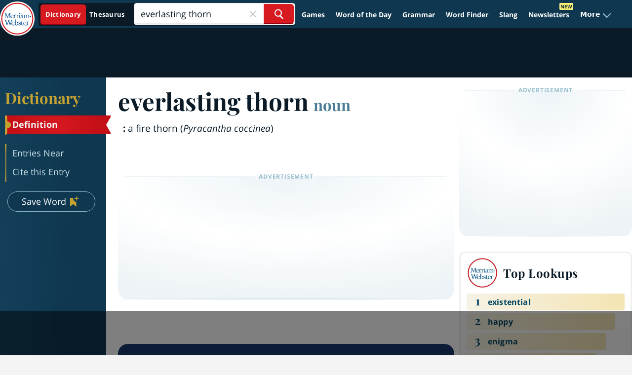

--- FILE ---
content_type: text/html
request_url: https://api.intentiq.com/profiles_engine/ProfilesEngineServlet?at=39&mi=10&dpi=936734067&pt=17&dpn=1&iiqidtype=2&iiqpcid=49e7e170-33b3-4776-80b7-1b54ca7168bb&iiqpciddate=1769215973037&pcid=5423016c-b019-4a87-92d9-8bddece611a1&idtype=3&gdpr=0&japs=false&jaesc=0&jafc=0&jaensc=0&jsver=0.33&testGroup=A&source=pbjs&ABTestingConfigurationSource=group&abtg=A&vrref=https%3A%2F%2Fwww.merriam-webster.com
body_size: 53
content:
{"abPercentage":97,"adt":1,"ct":2,"isOptedOut":false,"data":{"eids":[]},"dbsaved":"false","ls":true,"cttl":86400000,"abTestUuid":"g_40418df8-aba5-444e-a5a7-06a40f0f2ac9","tc":9,"sid":150031211}

--- FILE ---
content_type: text/html; charset=utf-8
request_url: https://www.google.com/recaptcha/api2/aframe
body_size: 267
content:
<!DOCTYPE HTML><html><head><meta http-equiv="content-type" content="text/html; charset=UTF-8"></head><body><script nonce="dh1d-lv8SVHVOHmQ2RtwMg">/** Anti-fraud and anti-abuse applications only. See google.com/recaptcha */ try{var clients={'sodar':'https://pagead2.googlesyndication.com/pagead/sodar?'};window.addEventListener("message",function(a){try{if(a.source===window.parent){var b=JSON.parse(a.data);var c=clients[b['id']];if(c){var d=document.createElement('img');d.src=c+b['params']+'&rc='+(localStorage.getItem("rc::a")?sessionStorage.getItem("rc::b"):"");window.document.body.appendChild(d);sessionStorage.setItem("rc::e",parseInt(sessionStorage.getItem("rc::e")||0)+1);localStorage.setItem("rc::h",'1769215985313');}}}catch(b){}});window.parent.postMessage("_grecaptcha_ready", "*");}catch(b){}</script></body></html>

--- FILE ---
content_type: text/plain
request_url: https://rtb.openx.net/openrtbb/prebidjs
body_size: -85
content:
{"id":"5fb238ea-1e07-44a2-91e3-1a5bb934fb58","nbr":0}

--- FILE ---
content_type: text/plain
request_url: https://rtb.openx.net/openrtbb/prebidjs
body_size: -230
content:
{"id":"a981c370-3270-4e68-8342-680a2f57c9e5","nbr":0}

--- FILE ---
content_type: text/plain
request_url: https://rtb.openx.net/openrtbb/prebidjs
body_size: -230
content:
{"id":"a7dbfa51-f3b0-4dd6-bb7e-b7278f0eb010","nbr":0}

--- FILE ---
content_type: text/plain
request_url: https://rtb.openx.net/openrtbb/prebidjs
body_size: -230
content:
{"id":"ed35abdf-e643-40c3-ab04-402a5f977d36","nbr":0}

--- FILE ---
content_type: text/plain
request_url: https://rtb.openx.net/openrtbb/prebidjs
body_size: -230
content:
{"id":"462612ce-84d6-46df-9e3c-8662b77fa6d2","nbr":0}

--- FILE ---
content_type: text/plain
request_url: https://rtb.openx.net/openrtbb/prebidjs
body_size: -230
content:
{"id":"cd237312-6cf6-4c78-ab68-b3543eae1ffd","nbr":0}

--- FILE ---
content_type: text/plain; charset=utf-8
request_url: https://ads.adthrive.com/http-api/cv2
body_size: 5232
content:
{"om":["00xbjwwl","0107o7j9","0453fa9a-a5cd-4876-b8a4-399325b85f76","07298s9rhht","0929nj63","0Io8g4mTQr4","0RJBaLDmBmQ","0a8iramy","0av741zl","0cpicd1q","0iyi1awv","0pycs8g7","0r31j41j","0sj1rko5","0sm4lr19","0tgj3gqz","0z2982q3gf2","0z2q3gf2","1","10011/355d8eb1e51764705401abeb3e81c794","10011/3b4b6b88bd3ac925e26c33fe3d42d63d","10011/7c4e417c23ab5a5c1377558d6e8ba25b","10011/f6b53abe523b743bb56c2e10883b2f55","101779_7764-1036209","1028_8728253","10310289136970_462792978","10310289136970_559920874","11142692","11509227","1185:1610326628","11896988","119_6230649","12010080","12010084","12010088","12168663","12171164","12171239","12441760","124682_672","124843_10","124844_23","124848_8","12491685","12931032","12952198","13un7jsm","1606221","16x7UEIxQu8","17_24632114","17_24767217","17_24767234","17_24767245","1dynz4oo","1h7yhpl7","1ktgrre1","1r7rfn75","1ybd10t0","1zjn1epv","201735634","202430_200_EAAYACogrPcXlVDpv4mCpFHbtASH4.EGy-m7zq791oD26KFcrCUyBCeqWqs_","2132:42602457","2132:45327624","2132:45327625","2132:45566963","2132:45999649","2132:46037395","2132:46039509","2132:46039902","222tsaq1","2249:567996566","2249:691914577","2307:0107o7j9","2307:0av741zl","2307:0r31j41j","2307:0z2q3gf2","2307:13un7jsm","2307:1h7yhpl7","2307:1ktgrre1","2307:222tsaq1","2307:2pu0gomp","2307:2rhihii2","2307:3xh2cwy9","2307:45yw802f","2307:4etfwvf1","2307:5dvyzgi1","2307:5s8wi8hf","2307:5vb39qim","2307:63barbg1","2307:6neo1qsd","2307:74scwdnj","2307:7cogqhy0","2307:7fmk89yf","2307:7xb3th35","2307:8linfb0q","2307:9krcxphu","2307:9t6gmxuz","2307:a566o9hb","2307:a7wye4jw","2307:akyws9wu","2307:bzdegkkm","2307:ciypcyxj","2307:cv0h9mrv","2307:cx0cyl2x","2307:dfru8eib","2307:erdsqbfc","2307:fevt4ewx","2307:fpbj0p83","2307:fqeh4hao","2307:g749lgab","2307:hbje7ofi","2307:hc7si6uf","2307:heb21q1u","2307:hl4tvc28","2307:kuzv8ufm","2307:lfzorstn","2307:lp37a2wq","2307:m6rbrf6z","2307:pefxr7k2","2307:pi9dvb89","2307:qexs87kc","2307:qqe821pl","2307:r0u09phz","2307:rram4lz0","2307:s00uohbj","2307:tteuf1og","2307:u30fsj32","2307:u7p1kjgp","2307:uiy3rdne","2307:wt0wmo2s","2307:x7xpgcfc","2307:xc88kxs9","2307:xe5smv63","2307:xoqodiix","2307:xson3pvm","2307:y4hjcn9o","2307:y7fzjmqi","2307:yass8yy7","2307:z2zvrgyz","2307:zuen76ia","23595971","24081062","2409_15064_70_85808977","2409_25495_176_CR52092920","2409_25495_176_CR52092921","2409_25495_176_CR52092923","2409_25495_176_CR52092956","2409_25495_176_CR52092958","2409_25495_176_CR52150651","2409_25495_176_CR52175340","2409_25495_176_CR52178316","24525574","25_52qaclee","25_53v6aquw","25_87z6cimm","25_m2n177jy","25_oz31jrd0","25_sqmqxvaf","25_utberk8n","25_yi6qlg3p","25_zwzjgvpw","26210676","262594","2676:85402287","2711_64_12171164","2711_64_12171239","2715_9888_262594","2715_9888_501422","29414696","29414711","2974:8168539","2f4ce327e9261cb6e3cf96112aa29876_2","2kbya8ki","2rhihii2","308_125204_13","3335_25247_700109393","33419362","33608958","33627671","3490:CR52092921","3490:CR52092923","3490:CR52175340","3490:CR52178316","3490:CR52223725","34wqm8zz","3646_185414_T26335189","3658_136236_x7xpgcfc","3658_138741_T26317759","3658_15078_4npk06v9","3658_15078_fqeh4hao","3658_15315_q9c1qxt2","3658_18008_dfru8eib","3658_18008_hswgcqif","3658_203382_l0mfc5zl","3658_203382_y96tvrmt","3658_203382_z2zvrgyz","3658_22070_4dh0rp07","3658_229286_bfwolqbx","3658_24589_0gcfw1mn","3658_249690_0z2q3gf2","3658_645259_T26437155","3658_67113_77gj3an4","36_46_12171239","36_46_12176509","381513943572","39364467","3LMBEkP-wis","3irzr1uu","3k7l4b1y","3v2n6fcp","3v5u0p3e","409_223589","409_225988","409_225992","409_226336","409_227223","409_227224","409_227239","42604842","43919985","439246469228","43ij8vfd","44629254","44k7twuh","44z2zjbq","45327625","458901553568","45yw802f","46039087","46vbi2k4","47745534","481703827","48274708","485027845327","4852dcfa-09b1-46fb-808d-582c0661656e","48594493","48739100","48739106","48739120","49039749","4aqwokyz","4etfwvf1","4lrf5n54","4n9mre1i","4npk06v9","4tgls8cg","501422","51372084","514411517","514912","516_70_86884702","52321815","53v6aquw","54779847","54779856","54779873","5510:bxx2ali1","5510:eq675jr3","5510:fj3srhfo","5510:u56k46eo","55167461","55344524","553781220","553781221","553781814","554460","554470","554841","557_409_216396","557_409_216596","557_409_228055","557_409_230709","557_409_230714","56018481","560_74_18236268","560_74_18236270","56183679","59780459","59780461","59818357","59856354","59873208","59873222","59873223","59873230","5dvyzgi1","5iujftaz","5my41lud","5s2988wi8hf","5s8wi8hf","6026528269","61900466","61916211","61916225","61916229","61932920","61932925","61xc53ii","6205231","6226507991","6226508011","6226527055","6226530649","6226534259","6226542121","6250_66552_1048893436","6250_66552_1049525456","6250_66552_1112688573","6250_66552_1112888883","627227759","627309156","627309159","62764941","628015148","628086965","628153053","628153173","628222860","628223277","628360579","628360582","628444259","628444349","628444439","628456307","628456310","628456313","628456382","628456391","628456403","628622163","628622169","628622172","628622178","628622241","628622244","628622247","628622250","628683371","628687043","628687157","628687460","628687463","628803013","628841673","629007394","629009180","629167998","629168001","629168010","629168565","629171196","629171202","62946743","62946751","630137823","630928655","636910768489","651637459","651637461","651637462","659216891404","659713728691","676419068","690_99485_1610326628","690_99485_1610326728","695879867","695879875","695879895","695879898","697189859","697189885","697189892","697189907","697189924","697189930","697189965","697189968","697189980","697190003","697190037","697190042","697199190","697525780","697525781","697525793","697525795","697876985","697876986","697876988","697876994","697876997","697876998","697876999","697877001","697893112","698637292","699206332","699753201","6bf982a9-4087-4756-8416-3ef2f70517ee","6ejtrnf9","6tj9m7jw","6y298q9p0d4","6zt4aowl","700109389","700109391","700117707","703951830","705116521","705117050","707868621","70_86884702","712170113165","722839542471","725271087996","725271088032","725271125718","725307709636","725307849769","732157689295","7354_111700_86509222","7414_121891_5660399","74243_74_18364017","74243_74_18364062","74243_74_18364087","74243_74_18364134","74_18364062","74_18364134","74_514411517","74wv3qdx","7732580","77gj3an4","785452881104","7969_149355_45327622","7969_149355_46037395","7969_149355_46039900","7cmeqmw8","7f298mk89yf","7fmk89yf","7qevw67b","7s82759r","7u298qs49qv","7x298b3th35","7xb3th35","8152859","8152878","8152879","8193073","8193078","85690537","86509229","86925902","86925937","86c7a9cc-cb5c-409a-86cf-8079ab97e179","8b5u826e","8irwqpqs","8linfb0q","8o298rkh93v","8orkh93v","90_12552078","9664523","97_8193073","97_8193078","9925w9vu","9d69c8kf","9ign6cx0","9krcxphu","9rqgwgyb","9rvsrrn1","9t2986gmxuz","9t6gmxuz","9uox3d6i","CN4z0sMhOO8","HFN_IsGowZU","J0oHAwAc5lQ","Rno6AJZ2sVI","SJE22kX-KcQ","YlnVIl2d84o","_P-zIIc5ugE","a566o9hb","a7298wye4jw","a7w365s6","a7wye4jw","akyws9wu","aok5h605","aoz20oej","axw5pt53","b90cwbcd","bc5edztw","bd5xg6f6","be4hm1i2","bfbda497-0b34-484b-a3f7-83bd73c3498c","bfwolqbx","bpecuyjx","bvhq38fl","bxx2ali1","byhpa0k9","c-Mh5kLIzow","c25t9p0u","c25uv8cd","c3tpbb4r","c56e4frx","c7z0h277","cb190dd5-0a14-41fd-9b57-4bcf2d260125","cd40m5wq","cd80a822-6761-4271-ae03-e6ace8970026","ciypcyxj","cmpalw5s","cr-1oplzoysu9vd","cr-1oplzoysuatj","cr-1oplzoysubwe","cr-6ovjht2eu9vd","cr-a9s2xf8vubwj","cr-a9s2xg0wubwj","cr-aaqt0j5vubwj","cr-aavwye0qubwj","cr-aawz2m3xubwj","cr-aawz3f2tubwj","cr-aawz3f3xubwj","cr-ccr05f8w17tmu","cr-ccr05f8w17uiu","cr-f6puwm2w27tf1","cr-flbd4mx4u9vd","cr-flbd4mx4ubwe","cr-g7ywwk2qvft","cr-g7ywwk7qvft","cr-ipcdgbovu9vd","cr-ipcdgbovuatj","cr-j608wonbubwe","cr-jiu79cslu9vd","cr-jiu79csluatj","cr-k9ii7o3gu9vd","cr-k9ii7o3guatj","cr-vb09dxh3ubwe","cr-w0x9tb3juatj","cv0h9mrv","cx0cyl2x","d8xpzwgq","daw00eve","de6sdyoz","dfru8eib","dg2WmFvzosE","dhd27ung","dif1fgsg","eb9vjo1r","edkk1gna","eq675jr3","f3craufm","f3tdw9f3","fe07xdaw","fj3srhfo","fovbyhjn","fpbj0p83","fq298eh4hao","fqeh4hao","fy5qcztw","fz6wn1e1","g6418f73","g729849lgab","g749lgab","ge4000vb","gn3plkq1","gz4rhFvM7MY","h0cw921b","h0zwvskc","h1m1w12p","hPuTdMDQS5M","hbje7ofi","hc7si6uf","heb21q1u","hf298qgqvcv","hffavbt7","hfqgqvcv","hlx2b72j","hswgcqif","hu52wf5i","hu8cf63l","hueqprai","hxxrc6st","i2aglcoy","i776wjt4","i9b8es34","iiu0wq3s","ipnvu7pa","iq298dsx7qh","iqdsx7qh","ixtrvado","j39smngx","jd035jgw","jsy1a3jk","k1aq2uly","k2xfz54q","k7j5z20s","knoebx5v","kuzv8ufm","kv2blzf2","l04ojb5z","l0mfc5zl","l4mj1tyl","l4p5cwls","lc408s2k","lfzorstn","ll77hviy","lp37a2wq","lqdvaorh","lyop61rm","m4xt6ckm","m6rbrf6z","mznp7ktv","n3298egwnq7","n3egwnq7","n5qy4p52","n8w0plts","n9tv7o36","nDEslD5DCrE","nr2985arrhc","nrlkfmof","nsqnexud","nv5uhf1y","o5xj653n","ofoon6ir","ogw1ezqo","ohld1y1d","oj70mowv","op9gtamy","ou8gxy4u","ouycdkmq","p0odjzyt","pagvt0pd","pefxr7k2","pi9dvb89","piwneqqj","pkydekxi","plth4l1a","ppn03peq","pq3cgxj4","prcz3msg","pvu20l8t","q9I-eRux9vU","qM1pWMu_Q2s","qnppljgs","qqj2iqh7","qqvgscdx","qt09ii59","quk7w53j","r0u09phz","r3co354x","r5pphbep","rcfcy8ae","risjxoqk","rnvjtx7r","rxj4b6nw","s2298ahu2ae","s2ahu2ae","s4s41bit","sbp1kvat","scpvMntwtuw","sdodmuod","srk9dmvi","szng7r8g","t2dlmwva","t34l2d9w","t5kb9pme","t7298d69r6a","t7d69r6a","ti0s3bz3","tlbbqljf","tzngt86j","u30fsj32","u32980fsj32","u3i8n6ef","u56k46eo","uc3gjkej","uhebin5g","uiy3rdne","umq7ucle","uqph5v76","utberk8n","uwzmt4le","v4rfqxto","v705kko8","vdcb5d4i","vj7hzkpp","vkqnyng8","voq7gtya","vtri9xns","w15c67ad","w3kkkcwo","w925m26k","wFBPTWkXhX8","wf9qekf0","wih2rdv3","wu5qr81l","x05ptaer","x21s451d","x420t9me","x7xpgcfc","x8r63o37","x9298yz5t0i","x9yz5t0i","xc29888kxs9","xdaezn6y","xe5smv63","xgjdt26g","xnx5isri","xoqodiix","xson3pvm","xtxa8s2d","y7fzjmqi","y96tvrmt","ya949d2z","yass8yy7","yi6qlg3p","ylz2n35t","z2zvrgyz","z7yi2xbi","z8p3j18i","zaiy3lqy","zznndanq","7979132","7979135"],"pmp":[],"adomains":["123notices.com","1md.org","about.bugmd.com","acelauncher.com","adameve.com","akusoli.com","allyspin.com","askanexpertonline.com","atomapplications.com","bassbet.com","betsson.gr","biz-zone.co","bizreach.jp","braverx.com","bubbleroom.se","bugmd.com","buydrcleanspray.com","byrna.com","capitaloneshopping.com","clarifion.com","combatironapparel.com","controlcase.com","convertwithwave.com","cotosen.com","countingmypennies.com","cratedb.com","croisieurope.be","cs.money","dallasnews.com","definition.org","derila-ergo.com","dhgate.com","dhs.gov","displate.com","easyprint.app","easyrecipefinder.co","fabpop.net","familynow.club","fla-keys.com","folkaly.com","g123.jp","gameswaka.com","getbugmd.com","getconsumerchoice.com","getcubbie.com","gowavebrowser.co","gowdr.com","gransino.com","grosvenorcasinos.com","guard.io","hero-wars.com","holts.com","instantbuzz.net","itsmanual.com","jackpotcitycasino.com","justanswer.com","justanswer.es","la-date.com","lightinthebox.com","liverrenew.com","local.com","lovehoney.com","lulutox.com","lymphsystemsupport.com","manualsdirectory.org","meccabingo.com","medimops.de","mensdrivingforce.com","millioner.com","miniretornaveis.com","mobiplus.me","myiq.com","national-lottery.co.uk","naturalhealthreports.net","nbliver360.com","nikke-global.com","nordicspirit.co.uk","nuubu.com","onlinemanualspdf.co","original-play.com","outliermodel.com","paperela.com","paradisestays.site","parasiterelief.com","peta.org","photoshelter.com","plannedparenthood.org","playvod-za.com","printeasilyapp.com","printwithwave.com","profitor.com","quicklearnx.com","quickrecipehub.com","rakuten-sec.co.jp","rangeusa.com","refinancegold.com","robocat.com","royalcaribbean.com","saba.com.mx","shift.com","simple.life","spinbara.com","systeme.io","taboola.com","tackenberg.de","temu.com","tenfactorialrocks.com","theoceanac.com","topaipick.com","totaladblock.com","usconcealedcarry.com","vagisil.com","vegashero.com","vegogarden.com","veryfast.io","viewmanuals.com","viewrecipe.net","votervoice.net","vuse.com","wavebrowser.co","wavebrowserpro.com","weareplannedparenthood.org","xiaflex.com","yourchamilia.com"]}

--- FILE ---
content_type: text/plain; charset=UTF-8
request_url: https://at.teads.tv/fpc?analytics_tag_id=PUB_17002&tfpvi=&gdpr_consent=&gdpr_status=22&gdpr_reason=220&ccpa_consent=&sv=prebid-v1
body_size: 56
content:
YzViMjI2NmEtMjMxMC00ZWFhLWE3YzktNzRhNDdiMTczNDE5Iy04LTU=

--- FILE ---
content_type: text/plain
request_url: https://rtb.openx.net/openrtbb/prebidjs
body_size: -230
content:
{"id":"ca02f073-065e-44d0-be0e-e9206162c03b","nbr":0}

--- FILE ---
content_type: text/plain
request_url: https://rtb.openx.net/openrtbb/prebidjs
body_size: -230
content:
{"id":"650462a7-7647-457e-8ffd-13bdd949d580","nbr":0}